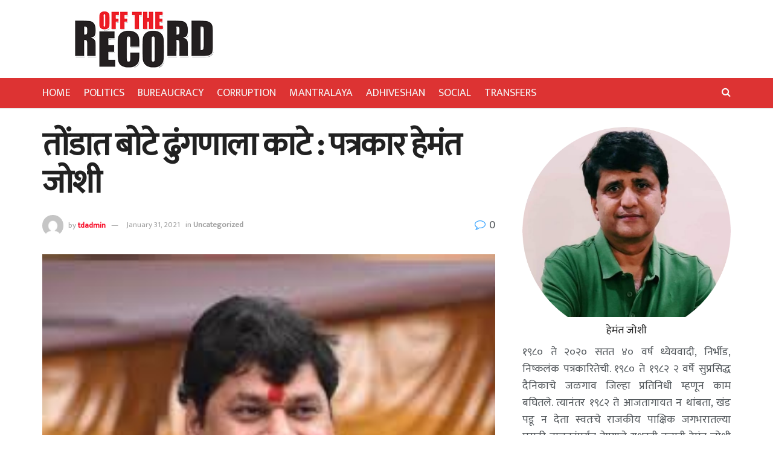

--- FILE ---
content_type: text/html; charset=UTF-8
request_url: https://vikrantjoshi.com/701/
body_size: 18549
content:
<!doctype html>
<!--[if lt IE 7]> <html class="no-js lt-ie9 lt-ie8 lt-ie7" lang="en-US"> <![endif]-->
<!--[if IE 7]>    <html class="no-js lt-ie9 lt-ie8" lang="en-US"> <![endif]-->
<!--[if IE 8]>    <html class="no-js lt-ie9" lang="en-US"> <![endif]-->
<!--[if IE 9]>    <html class="no-js lt-ie10" lang="en-US"> <![endif]-->
<!--[if gt IE 8]><!--> <html class="no-js" lang="en-US"> <!--<![endif]-->
<head>
    <meta http-equiv="Content-Type" content="text/html; charset=UTF-8" />
    <meta name='viewport' content='width=device-width, initial-scale=1, user-scalable=yes' />
    <link rel="profile" href="https://gmpg.org/xfn/11" />
    <link rel="pingback" href="https://vikrantjoshi.com/xmlrpc.php" />
    <title>तोंडात बोटे ढुंगणाला काटे : पत्रकार हेमंत जोशी &#8211; Vikrant Joshi</title>
<meta name='robots' content='max-image-preview:large' />
			<script type="text/javascript">
              var jnews_ajax_url = '/?ajax-request=jnews'
			</script>
			<script type="text/javascript">;window.jnews=window.jnews||{},window.jnews.library=window.jnews.library||{},window.jnews.library=function(){"use strict";var t=this;t.win=window,t.doc=document,t.globalBody=t.doc.getElementsByTagName("body")[0],t.globalBody=t.globalBody?t.globalBody:t.doc,t.win.jnewsDataStorage=t.win.jnewsDataStorage||{_storage:new WeakMap,put:function(t,e,n){this._storage.has(t)||this._storage.set(t,new Map),this._storage.get(t).set(e,n)},get:function(t,e){return this._storage.get(t).get(e)},has:function(t,e){return this._storage.has(t)&&this._storage.get(t).has(e)},remove:function(t,e){var n=this._storage.get(t).delete(e);return 0===!this._storage.get(t).size&&this._storage.delete(t),n}},t.windowWidth=function(){return t.win.innerWidth||t.docEl.clientWidth||t.globalBody.clientWidth},t.windowHeight=function(){return t.win.innerHeight||t.docEl.clientHeight||t.globalBody.clientHeight},t.requestAnimationFrame=t.win.requestAnimationFrame||t.win.webkitRequestAnimationFrame||t.win.mozRequestAnimationFrame||t.win.msRequestAnimationFrame||window.oRequestAnimationFrame||function(t){return setTimeout(t,1e3/60)},t.cancelAnimationFrame=t.win.cancelAnimationFrame||t.win.webkitCancelAnimationFrame||t.win.webkitCancelRequestAnimationFrame||t.win.mozCancelAnimationFrame||t.win.msCancelRequestAnimationFrame||t.win.oCancelRequestAnimationFrame||function(t){clearTimeout(t)},t.classListSupport="classList"in document.createElement("_"),t.hasClass=t.classListSupport?function(t,e){return t.classList.contains(e)}:function(t,e){return t.className.indexOf(e)>=0},t.addClass=t.classListSupport?function(e,n){t.hasClass(e,n)||e.classList.add(n)}:function(e,n){t.hasClass(e,n)||(e.className+=" "+n)},t.removeClass=t.classListSupport?function(e,n){t.hasClass(e,n)&&e.classList.remove(n)}:function(e,n){t.hasClass(e,n)&&(e.className=e.className.replace(n,""))},t.objKeys=function(t){var e=[];for(var n in t)Object.prototype.hasOwnProperty.call(t,n)&&e.push(n);return e},t.isObjectSame=function(t,e){var n=!0;return JSON.stringify(t)!==JSON.stringify(e)&&(n=!1),n},t.extend=function(){for(var t,e,n,i=arguments[0]||{},o=1,a=arguments.length;o<a;o++)if(null!==(t=arguments[o]))for(e in t)i!==(n=t[e])&&void 0!==n&&(i[e]=n);return i},t.dataStorage=t.win.jnewsDataStorage,t.isVisible=function(t){return 0!==t.offsetWidth&&0!==t.offsetHeight||t.getBoundingClientRect().length},t.getHeight=function(t){return t.offsetHeight||t.clientHeight||t.getBoundingClientRect().height},t.getWidth=function(t){return t.offsetWidth||t.clientWidth||t.getBoundingClientRect().width},t.supportsPassive=!1;try{var e=Object.defineProperty({},"passive",{get:function(){t.supportsPassive=!0}});"createEvent"in t.doc?t.win.addEventListener("test",null,e):"fireEvent"in t.doc&&t.win.attachEvent("test",null)}catch(t){}t.passiveOption=!!t.supportsPassive&&{passive:!0},t.addEvents=function(e,n,i){for(var o in n){var a=["touchstart","touchmove"].indexOf(o)>=0&&!i&&t.passiveOption;"createEvent"in t.doc?e.addEventListener(o,n[o],a):"fireEvent"in t.doc&&e.attachEvent("on"+o,n[o])}},t.removeEvents=function(e,n){for(var i in n)"createEvent"in t.doc?e.removeEventListener(i,n[i]):"fireEvent"in t.doc&&e.detachEvent("on"+i,n[i])},t.triggerEvents=function(e,n,i){var o;i=i||{detail:null};return"createEvent"in t.doc?(!(o=t.doc.createEvent("CustomEvent")||new CustomEvent(n)).initCustomEvent||o.initCustomEvent(n,!0,!1,i),void e.dispatchEvent(o)):"fireEvent"in t.doc?((o=t.doc.createEventObject()).eventType=n,void e.fireEvent("on"+o.eventType,o)):void 0},t.getParents=function(e,n){void 0===n&&(n=t.doc);for(var i=[],o=e.parentNode,a=!1;!a;)if(o){var s=o;s.querySelectorAll(n).length?a=!0:(i.push(s),o=s.parentNode)}else i=[],a=!0;return i},t.forEach=function(t,e,n){for(var i=0,o=t.length;i<o;i++)e.call(n,t[i],i)},t.getText=function(t){return t.innerText||t.textContent},t.setText=function(t,e){var n="object"==typeof e?e.innerText||e.textContent:e;t.innerText&&(t.innerText=n),t.textContent&&(t.textContent=n)},t.httpBuildQuery=function(e){return t.objKeys(e).reduce(function e(n){var i=arguments.length>1&&void 0!==arguments[1]?arguments[1]:null;return function(o,a){var s=n[a];a=encodeURIComponent(a);var r=i?"".concat(i,"[").concat(a,"]"):a;return null==s||"function"==typeof s?(o.push("".concat(r,"=")),o):["number","boolean","string"].includes(typeof s)?(o.push("".concat(r,"=").concat(encodeURIComponent(s))),o):(o.push(t.objKeys(s).reduce(e(s,r),[]).join("&")),o)}}(e),[]).join("&")},t.scrollTo=function(e,n,i){function o(t,e,n){this.start=this.position(),this.change=t-this.start,this.currentTime=0,this.increment=20,this.duration=void 0===n?500:n,this.callback=e,this.finish=!1,this.animateScroll()}return Math.easeInOutQuad=function(t,e,n,i){return(t/=i/2)<1?n/2*t*t+e:-n/2*(--t*(t-2)-1)+e},o.prototype.stop=function(){this.finish=!0},o.prototype.move=function(e){t.doc.documentElement.scrollTop=e,t.globalBody.parentNode.scrollTop=e,t.globalBody.scrollTop=e},o.prototype.position=function(){return t.doc.documentElement.scrollTop||t.globalBody.parentNode.scrollTop||t.globalBody.scrollTop},o.prototype.animateScroll=function(){this.currentTime+=this.increment;var e=Math.easeInOutQuad(this.currentTime,this.start,this.change,this.duration);this.move(e),this.currentTime<this.duration&&!this.finish?t.requestAnimationFrame.call(t.win,this.animateScroll.bind(this)):this.callback&&"function"==typeof this.callback&&this.callback()},new o(e,n,i)},t.unwrap=function(e){var n,i=e;t.forEach(e,(function(t,e){n?n+=t:n=t})),i.replaceWith(n)},t.performance={start:function(t){performance.mark(t+"Start")},stop:function(t){performance.mark(t+"End"),performance.measure(t,t+"Start",t+"End")}},t.fps=function(){var e=0,n=0,i=0;!function(){var o=e=0,a=0,s=0,r=document.getElementById("fpsTable"),c=function(e){void 0===document.getElementsByTagName("body")[0]?t.requestAnimationFrame.call(t.win,(function(){c(e)})):document.getElementsByTagName("body")[0].appendChild(e)};null===r&&((r=document.createElement("div")).style.position="fixed",r.style.top="120px",r.style.left="10px",r.style.width="100px",r.style.height="20px",r.style.border="1px solid black",r.style.fontSize="11px",r.style.zIndex="100000",r.style.backgroundColor="white",r.id="fpsTable",c(r));var l=function(){i++,n=Date.now(),(a=(i/(s=(n-e)/1e3)).toPrecision(2))!=o&&(o=a,r.innerHTML=o+"fps"),1<s&&(e=n,i=0),t.requestAnimationFrame.call(t.win,l)};l()}()},t.instr=function(t,e){for(var n=0;n<e.length;n++)if(-1!==t.toLowerCase().indexOf(e[n].toLowerCase()))return!0},t.winLoad=function(e,n){function i(i){if("complete"===t.doc.readyState||"interactive"===t.doc.readyState)return!i||n?setTimeout(e,n||1):e(i),1}i()||t.addEvents(t.win,{load:i})},t.docReady=function(e,n){function i(i){if("complete"===t.doc.readyState||"interactive"===t.doc.readyState)return!i||n?setTimeout(e,n||1):e(i),1}i()||t.addEvents(t.doc,{DOMContentLoaded:i})},t.fireOnce=function(){t.docReady((function(){t.assets=t.assets||[],t.assets.length&&(t.boot(),t.load_assets())}),50)},t.boot=function(){t.length&&t.doc.querySelectorAll("style[media]").forEach((function(t){"not all"==t.getAttribute("media")&&t.removeAttribute("media")}))},t.create_js=function(e,n){var i=t.doc.createElement("script");switch(i.setAttribute("src",e),n){case"defer":i.setAttribute("defer",!0);break;case"async":i.setAttribute("async",!0);break;case"deferasync":i.setAttribute("defer",!0),i.setAttribute("async",!0)}t.globalBody.appendChild(i)},t.load_assets=function(){"object"==typeof t.assets&&t.forEach(t.assets.slice(0),(function(e,n){var i="";e.defer&&(i+="defer"),e.async&&(i+="async"),t.create_js(e.url,i);var o=t.assets.indexOf(e);o>-1&&t.assets.splice(o,1)})),t.assets=jnewsoption.au_scripts=window.jnewsads=[]},t.docReady((function(){t.globalBody=t.globalBody==t.doc?t.doc.getElementsByTagName("body")[0]:t.globalBody,t.globalBody=t.globalBody?t.globalBody:t.doc}))},window.jnews.library=new window.jnews.library;</script><link rel='dns-prefetch' href='//fonts.googleapis.com' />
<link rel='preconnect' href='https://fonts.gstatic.com' />
<link rel="alternate" type="application/rss+xml" title="Vikrant Joshi &raquo; Feed" href="https://vikrantjoshi.com/feed/" />
<link rel="alternate" type="application/rss+xml" title="Vikrant Joshi &raquo; Comments Feed" href="https://vikrantjoshi.com/comments/feed/" />
<link rel="alternate" type="application/rss+xml" title="Vikrant Joshi &raquo; तोंडात बोटे ढुंगणाला काटे : पत्रकार हेमंत जोशी Comments Feed" href="https://vikrantjoshi.com/701/feed/" />
<script type="text/javascript">
window._wpemojiSettings = {"baseUrl":"https:\/\/s.w.org\/images\/core\/emoji\/14.0.0\/72x72\/","ext":".png","svgUrl":"https:\/\/s.w.org\/images\/core\/emoji\/14.0.0\/svg\/","svgExt":".svg","source":{"concatemoji":"https:\/\/vikrantjoshi.com\/wp-includes\/js\/wp-emoji-release.min.js?ver=6.3.1"}};
/*! This file is auto-generated */
!function(i,n){var o,s,e;function c(e){try{var t={supportTests:e,timestamp:(new Date).valueOf()};sessionStorage.setItem(o,JSON.stringify(t))}catch(e){}}function p(e,t,n){e.clearRect(0,0,e.canvas.width,e.canvas.height),e.fillText(t,0,0);var t=new Uint32Array(e.getImageData(0,0,e.canvas.width,e.canvas.height).data),r=(e.clearRect(0,0,e.canvas.width,e.canvas.height),e.fillText(n,0,0),new Uint32Array(e.getImageData(0,0,e.canvas.width,e.canvas.height).data));return t.every(function(e,t){return e===r[t]})}function u(e,t,n){switch(t){case"flag":return n(e,"\ud83c\udff3\ufe0f\u200d\u26a7\ufe0f","\ud83c\udff3\ufe0f\u200b\u26a7\ufe0f")?!1:!n(e,"\ud83c\uddfa\ud83c\uddf3","\ud83c\uddfa\u200b\ud83c\uddf3")&&!n(e,"\ud83c\udff4\udb40\udc67\udb40\udc62\udb40\udc65\udb40\udc6e\udb40\udc67\udb40\udc7f","\ud83c\udff4\u200b\udb40\udc67\u200b\udb40\udc62\u200b\udb40\udc65\u200b\udb40\udc6e\u200b\udb40\udc67\u200b\udb40\udc7f");case"emoji":return!n(e,"\ud83e\udef1\ud83c\udffb\u200d\ud83e\udef2\ud83c\udfff","\ud83e\udef1\ud83c\udffb\u200b\ud83e\udef2\ud83c\udfff")}return!1}function f(e,t,n){var r="undefined"!=typeof WorkerGlobalScope&&self instanceof WorkerGlobalScope?new OffscreenCanvas(300,150):i.createElement("canvas"),a=r.getContext("2d",{willReadFrequently:!0}),o=(a.textBaseline="top",a.font="600 32px Arial",{});return e.forEach(function(e){o[e]=t(a,e,n)}),o}function t(e){var t=i.createElement("script");t.src=e,t.defer=!0,i.head.appendChild(t)}"undefined"!=typeof Promise&&(o="wpEmojiSettingsSupports",s=["flag","emoji"],n.supports={everything:!0,everythingExceptFlag:!0},e=new Promise(function(e){i.addEventListener("DOMContentLoaded",e,{once:!0})}),new Promise(function(t){var n=function(){try{var e=JSON.parse(sessionStorage.getItem(o));if("object"==typeof e&&"number"==typeof e.timestamp&&(new Date).valueOf()<e.timestamp+604800&&"object"==typeof e.supportTests)return e.supportTests}catch(e){}return null}();if(!n){if("undefined"!=typeof Worker&&"undefined"!=typeof OffscreenCanvas&&"undefined"!=typeof URL&&URL.createObjectURL&&"undefined"!=typeof Blob)try{var e="postMessage("+f.toString()+"("+[JSON.stringify(s),u.toString(),p.toString()].join(",")+"));",r=new Blob([e],{type:"text/javascript"}),a=new Worker(URL.createObjectURL(r),{name:"wpTestEmojiSupports"});return void(a.onmessage=function(e){c(n=e.data),a.terminate(),t(n)})}catch(e){}c(n=f(s,u,p))}t(n)}).then(function(e){for(var t in e)n.supports[t]=e[t],n.supports.everything=n.supports.everything&&n.supports[t],"flag"!==t&&(n.supports.everythingExceptFlag=n.supports.everythingExceptFlag&&n.supports[t]);n.supports.everythingExceptFlag=n.supports.everythingExceptFlag&&!n.supports.flag,n.DOMReady=!1,n.readyCallback=function(){n.DOMReady=!0}}).then(function(){return e}).then(function(){var e;n.supports.everything||(n.readyCallback(),(e=n.source||{}).concatemoji?t(e.concatemoji):e.wpemoji&&e.twemoji&&(t(e.twemoji),t(e.wpemoji)))}))}((window,document),window._wpemojiSettings);
</script>
<style type="text/css">
img.wp-smiley,
img.emoji {
	display: inline !important;
	border: none !important;
	box-shadow: none !important;
	height: 1em !important;
	width: 1em !important;
	margin: 0 0.07em !important;
	vertical-align: -0.1em !important;
	background: none !important;
	padding: 0 !important;
}
</style>
	
<link rel='stylesheet' id='wp-block-library-css' href='https://vikrantjoshi.com/wp-includes/css/dist/block-library/style.min.css?ver=6.3.1' type='text/css' media='all' />
<style id='classic-theme-styles-inline-css' type='text/css'>
/*! This file is auto-generated */
.wp-block-button__link{color:#fff;background-color:#32373c;border-radius:9999px;box-shadow:none;text-decoration:none;padding:calc(.667em + 2px) calc(1.333em + 2px);font-size:1.125em}.wp-block-file__button{background:#32373c;color:#fff;text-decoration:none}
</style>
<style id='global-styles-inline-css' type='text/css'>
body{--wp--preset--color--black: #000000;--wp--preset--color--cyan-bluish-gray: #abb8c3;--wp--preset--color--white: #ffffff;--wp--preset--color--pale-pink: #f78da7;--wp--preset--color--vivid-red: #cf2e2e;--wp--preset--color--luminous-vivid-orange: #ff6900;--wp--preset--color--luminous-vivid-amber: #fcb900;--wp--preset--color--light-green-cyan: #7bdcb5;--wp--preset--color--vivid-green-cyan: #00d084;--wp--preset--color--pale-cyan-blue: #8ed1fc;--wp--preset--color--vivid-cyan-blue: #0693e3;--wp--preset--color--vivid-purple: #9b51e0;--wp--preset--gradient--vivid-cyan-blue-to-vivid-purple: linear-gradient(135deg,rgba(6,147,227,1) 0%,rgb(155,81,224) 100%);--wp--preset--gradient--light-green-cyan-to-vivid-green-cyan: linear-gradient(135deg,rgb(122,220,180) 0%,rgb(0,208,130) 100%);--wp--preset--gradient--luminous-vivid-amber-to-luminous-vivid-orange: linear-gradient(135deg,rgba(252,185,0,1) 0%,rgba(255,105,0,1) 100%);--wp--preset--gradient--luminous-vivid-orange-to-vivid-red: linear-gradient(135deg,rgba(255,105,0,1) 0%,rgb(207,46,46) 100%);--wp--preset--gradient--very-light-gray-to-cyan-bluish-gray: linear-gradient(135deg,rgb(238,238,238) 0%,rgb(169,184,195) 100%);--wp--preset--gradient--cool-to-warm-spectrum: linear-gradient(135deg,rgb(74,234,220) 0%,rgb(151,120,209) 20%,rgb(207,42,186) 40%,rgb(238,44,130) 60%,rgb(251,105,98) 80%,rgb(254,248,76) 100%);--wp--preset--gradient--blush-light-purple: linear-gradient(135deg,rgb(255,206,236) 0%,rgb(152,150,240) 100%);--wp--preset--gradient--blush-bordeaux: linear-gradient(135deg,rgb(254,205,165) 0%,rgb(254,45,45) 50%,rgb(107,0,62) 100%);--wp--preset--gradient--luminous-dusk: linear-gradient(135deg,rgb(255,203,112) 0%,rgb(199,81,192) 50%,rgb(65,88,208) 100%);--wp--preset--gradient--pale-ocean: linear-gradient(135deg,rgb(255,245,203) 0%,rgb(182,227,212) 50%,rgb(51,167,181) 100%);--wp--preset--gradient--electric-grass: linear-gradient(135deg,rgb(202,248,128) 0%,rgb(113,206,126) 100%);--wp--preset--gradient--midnight: linear-gradient(135deg,rgb(2,3,129) 0%,rgb(40,116,252) 100%);--wp--preset--font-size--small: 13px;--wp--preset--font-size--medium: 20px;--wp--preset--font-size--large: 36px;--wp--preset--font-size--x-large: 42px;--wp--preset--spacing--20: 0.44rem;--wp--preset--spacing--30: 0.67rem;--wp--preset--spacing--40: 1rem;--wp--preset--spacing--50: 1.5rem;--wp--preset--spacing--60: 2.25rem;--wp--preset--spacing--70: 3.38rem;--wp--preset--spacing--80: 5.06rem;--wp--preset--shadow--natural: 6px 6px 9px rgba(0, 0, 0, 0.2);--wp--preset--shadow--deep: 12px 12px 50px rgba(0, 0, 0, 0.4);--wp--preset--shadow--sharp: 6px 6px 0px rgba(0, 0, 0, 0.2);--wp--preset--shadow--outlined: 6px 6px 0px -3px rgba(255, 255, 255, 1), 6px 6px rgba(0, 0, 0, 1);--wp--preset--shadow--crisp: 6px 6px 0px rgba(0, 0, 0, 1);}:where(.is-layout-flex){gap: 0.5em;}:where(.is-layout-grid){gap: 0.5em;}body .is-layout-flow > .alignleft{float: left;margin-inline-start: 0;margin-inline-end: 2em;}body .is-layout-flow > .alignright{float: right;margin-inline-start: 2em;margin-inline-end: 0;}body .is-layout-flow > .aligncenter{margin-left: auto !important;margin-right: auto !important;}body .is-layout-constrained > .alignleft{float: left;margin-inline-start: 0;margin-inline-end: 2em;}body .is-layout-constrained > .alignright{float: right;margin-inline-start: 2em;margin-inline-end: 0;}body .is-layout-constrained > .aligncenter{margin-left: auto !important;margin-right: auto !important;}body .is-layout-constrained > :where(:not(.alignleft):not(.alignright):not(.alignfull)){max-width: var(--wp--style--global--content-size);margin-left: auto !important;margin-right: auto !important;}body .is-layout-constrained > .alignwide{max-width: var(--wp--style--global--wide-size);}body .is-layout-flex{display: flex;}body .is-layout-flex{flex-wrap: wrap;align-items: center;}body .is-layout-flex > *{margin: 0;}body .is-layout-grid{display: grid;}body .is-layout-grid > *{margin: 0;}:where(.wp-block-columns.is-layout-flex){gap: 2em;}:where(.wp-block-columns.is-layout-grid){gap: 2em;}:where(.wp-block-post-template.is-layout-flex){gap: 1.25em;}:where(.wp-block-post-template.is-layout-grid){gap: 1.25em;}.has-black-color{color: var(--wp--preset--color--black) !important;}.has-cyan-bluish-gray-color{color: var(--wp--preset--color--cyan-bluish-gray) !important;}.has-white-color{color: var(--wp--preset--color--white) !important;}.has-pale-pink-color{color: var(--wp--preset--color--pale-pink) !important;}.has-vivid-red-color{color: var(--wp--preset--color--vivid-red) !important;}.has-luminous-vivid-orange-color{color: var(--wp--preset--color--luminous-vivid-orange) !important;}.has-luminous-vivid-amber-color{color: var(--wp--preset--color--luminous-vivid-amber) !important;}.has-light-green-cyan-color{color: var(--wp--preset--color--light-green-cyan) !important;}.has-vivid-green-cyan-color{color: var(--wp--preset--color--vivid-green-cyan) !important;}.has-pale-cyan-blue-color{color: var(--wp--preset--color--pale-cyan-blue) !important;}.has-vivid-cyan-blue-color{color: var(--wp--preset--color--vivid-cyan-blue) !important;}.has-vivid-purple-color{color: var(--wp--preset--color--vivid-purple) !important;}.has-black-background-color{background-color: var(--wp--preset--color--black) !important;}.has-cyan-bluish-gray-background-color{background-color: var(--wp--preset--color--cyan-bluish-gray) !important;}.has-white-background-color{background-color: var(--wp--preset--color--white) !important;}.has-pale-pink-background-color{background-color: var(--wp--preset--color--pale-pink) !important;}.has-vivid-red-background-color{background-color: var(--wp--preset--color--vivid-red) !important;}.has-luminous-vivid-orange-background-color{background-color: var(--wp--preset--color--luminous-vivid-orange) !important;}.has-luminous-vivid-amber-background-color{background-color: var(--wp--preset--color--luminous-vivid-amber) !important;}.has-light-green-cyan-background-color{background-color: var(--wp--preset--color--light-green-cyan) !important;}.has-vivid-green-cyan-background-color{background-color: var(--wp--preset--color--vivid-green-cyan) !important;}.has-pale-cyan-blue-background-color{background-color: var(--wp--preset--color--pale-cyan-blue) !important;}.has-vivid-cyan-blue-background-color{background-color: var(--wp--preset--color--vivid-cyan-blue) !important;}.has-vivid-purple-background-color{background-color: var(--wp--preset--color--vivid-purple) !important;}.has-black-border-color{border-color: var(--wp--preset--color--black) !important;}.has-cyan-bluish-gray-border-color{border-color: var(--wp--preset--color--cyan-bluish-gray) !important;}.has-white-border-color{border-color: var(--wp--preset--color--white) !important;}.has-pale-pink-border-color{border-color: var(--wp--preset--color--pale-pink) !important;}.has-vivid-red-border-color{border-color: var(--wp--preset--color--vivid-red) !important;}.has-luminous-vivid-orange-border-color{border-color: var(--wp--preset--color--luminous-vivid-orange) !important;}.has-luminous-vivid-amber-border-color{border-color: var(--wp--preset--color--luminous-vivid-amber) !important;}.has-light-green-cyan-border-color{border-color: var(--wp--preset--color--light-green-cyan) !important;}.has-vivid-green-cyan-border-color{border-color: var(--wp--preset--color--vivid-green-cyan) !important;}.has-pale-cyan-blue-border-color{border-color: var(--wp--preset--color--pale-cyan-blue) !important;}.has-vivid-cyan-blue-border-color{border-color: var(--wp--preset--color--vivid-cyan-blue) !important;}.has-vivid-purple-border-color{border-color: var(--wp--preset--color--vivid-purple) !important;}.has-vivid-cyan-blue-to-vivid-purple-gradient-background{background: var(--wp--preset--gradient--vivid-cyan-blue-to-vivid-purple) !important;}.has-light-green-cyan-to-vivid-green-cyan-gradient-background{background: var(--wp--preset--gradient--light-green-cyan-to-vivid-green-cyan) !important;}.has-luminous-vivid-amber-to-luminous-vivid-orange-gradient-background{background: var(--wp--preset--gradient--luminous-vivid-amber-to-luminous-vivid-orange) !important;}.has-luminous-vivid-orange-to-vivid-red-gradient-background{background: var(--wp--preset--gradient--luminous-vivid-orange-to-vivid-red) !important;}.has-very-light-gray-to-cyan-bluish-gray-gradient-background{background: var(--wp--preset--gradient--very-light-gray-to-cyan-bluish-gray) !important;}.has-cool-to-warm-spectrum-gradient-background{background: var(--wp--preset--gradient--cool-to-warm-spectrum) !important;}.has-blush-light-purple-gradient-background{background: var(--wp--preset--gradient--blush-light-purple) !important;}.has-blush-bordeaux-gradient-background{background: var(--wp--preset--gradient--blush-bordeaux) !important;}.has-luminous-dusk-gradient-background{background: var(--wp--preset--gradient--luminous-dusk) !important;}.has-pale-ocean-gradient-background{background: var(--wp--preset--gradient--pale-ocean) !important;}.has-electric-grass-gradient-background{background: var(--wp--preset--gradient--electric-grass) !important;}.has-midnight-gradient-background{background: var(--wp--preset--gradient--midnight) !important;}.has-small-font-size{font-size: var(--wp--preset--font-size--small) !important;}.has-medium-font-size{font-size: var(--wp--preset--font-size--medium) !important;}.has-large-font-size{font-size: var(--wp--preset--font-size--large) !important;}.has-x-large-font-size{font-size: var(--wp--preset--font-size--x-large) !important;}
.wp-block-navigation a:where(:not(.wp-element-button)){color: inherit;}
:where(.wp-block-post-template.is-layout-flex){gap: 1.25em;}:where(.wp-block-post-template.is-layout-grid){gap: 1.25em;}
:where(.wp-block-columns.is-layout-flex){gap: 2em;}:where(.wp-block-columns.is-layout-grid){gap: 2em;}
.wp-block-pullquote{font-size: 1.5em;line-height: 1.6;}
</style>
<link rel='stylesheet' id='jeg_customizer_font-css' href='//fonts.googleapis.com/css?family=Mukta%3Aregular&#038;subset=devanagari&#038;display=swap&#038;ver=1.2.6' type='text/css' media='all' />
<link rel='stylesheet' id='addtoany-css' href='https://vikrantjoshi.com/wp-content/plugins/add-to-any/addtoany.min.css?ver=1.15' type='text/css' media='all' />
<link rel='stylesheet' id='jnews-frontend-css' href='https://vikrantjoshi.com/wp-content/themes/jnews/assets/dist/frontend.min.css?ver=9.0.4' type='text/css' media='all' />
<link rel='stylesheet' id='jnews-style-css' href='https://vikrantjoshi.com/wp-content/themes/jnews/style.css?ver=9.0.4' type='text/css' media='all' />
<link rel='stylesheet' id='jnews-darkmode-css' href='https://vikrantjoshi.com/wp-content/themes/jnews/assets/css/darkmode.css?ver=9.0.4' type='text/css' media='all' />
<script type='text/javascript' src='https://vikrantjoshi.com/wp-includes/js/jquery/jquery.min.js?ver=3.7.0' id='jquery-core-js'></script>
<script type='text/javascript' src='https://vikrantjoshi.com/wp-includes/js/jquery/jquery-migrate.min.js?ver=3.4.1' id='jquery-migrate-js'></script>
<script type='text/javascript' src='https://vikrantjoshi.com/wp-content/plugins/add-to-any/addtoany.min.js?ver=1.1' id='addtoany-js'></script>
<link rel="https://api.w.org/" href="https://vikrantjoshi.com/wp-json/" /><link rel="alternate" type="application/json" href="https://vikrantjoshi.com/wp-json/wp/v2/posts/701" /><link rel="EditURI" type="application/rsd+xml" title="RSD" href="https://vikrantjoshi.com/xmlrpc.php?rsd" />
<meta name="generator" content="WordPress 6.3.1" />
<link rel="canonical" href="https://vikrantjoshi.com/701/" />
<link rel='shortlink' href='https://vikrantjoshi.com/?p=701' />
<link rel="alternate" type="application/json+oembed" href="https://vikrantjoshi.com/wp-json/oembed/1.0/embed?url=https%3A%2F%2Fvikrantjoshi.com%2F701%2F" />
<link rel="alternate" type="text/xml+oembed" href="https://vikrantjoshi.com/wp-json/oembed/1.0/embed?url=https%3A%2F%2Fvikrantjoshi.com%2F701%2F&#038;format=xml" />

<script data-cfasync="false">
window.a2a_config=window.a2a_config||{};a2a_config.callbacks=[];a2a_config.overlays=[];a2a_config.templates={};
(function(d,s,a,b){a=d.createElement(s);b=d.getElementsByTagName(s)[0];a.async=1;a.src="https://static.addtoany.com/menu/page.js";b.parentNode.insertBefore(a,b);})(document,"script");
</script>
<style id="jeg_dynamic_css" type="text/css" data-type="jeg_custom-css">.jeg_midbar { height : 129px; } .jeg_header .jeg_bottombar.jeg_navbar_wrapper:not(.jeg_navbar_boxed), .jeg_header .jeg_bottombar.jeg_navbar_boxed .jeg_nav_row { background : #dd3333; } body,input,textarea,select,.chosen-container-single .chosen-single,.btn,.button { font-family: Mukta,Helvetica,Arial,sans-serif;font-weight : 400; font-style : normal; font-size: 18px;  } .jeg_header, .jeg_mobile_wrapper { font-family: Mukta,Helvetica,Arial,sans-serif;font-weight : 400; font-style : normal; font-size: 18px;  } .jeg_main_menu > li > a { font-family: Mukta,Helvetica,Arial,sans-serif;font-weight : 400; font-style : normal; font-size: 18px;  } .jeg_post_title, .entry-header .jeg_post_title, .jeg_single_tpl_2 .entry-header .jeg_post_title, .jeg_single_tpl_3 .entry-header .jeg_post_title, .jeg_single_tpl_6 .entry-header .jeg_post_title { font-family: Mukta,Helvetica,Arial,sans-serif; } h3.jeg_block_title, .jeg_footer .jeg_footer_heading h3, .jeg_footer .widget h2, .jeg_tabpost_nav li { font-family: Mukta,Helvetica,Arial,sans-serif;font-weight : 400; font-style : normal; font-size: 18px;  } .jeg_post_excerpt p, .content-inner p { font-family: Mukta,Helvetica,Arial,sans-serif;font-weight : 400; font-style : normal; font-size: 20px; line-height: 32px;  } </style><style type="text/css">
					.no_thumbnail .jeg_thumb,
					.thumbnail-container.no_thumbnail {
					    display: none !important;
					}
					.jeg_search_result .jeg_pl_xs_3.no_thumbnail .jeg_postblock_content,
					.jeg_sidefeed .jeg_pl_xs_3.no_thumbnail .jeg_postblock_content,
					.jeg_pl_sm.no_thumbnail .jeg_postblock_content {
					    margin-left: 0;
					}
					.jeg_postblock_11 .no_thumbnail .jeg_postblock_content,
					.jeg_postblock_12 .no_thumbnail .jeg_postblock_content,
					.jeg_postblock_12.jeg_col_3o3 .no_thumbnail .jeg_postblock_content  {
					    margin-top: 0;
					}
					.jeg_postblock_15 .jeg_pl_md_box.no_thumbnail .jeg_postblock_content,
					.jeg_postblock_19 .jeg_pl_md_box.no_thumbnail .jeg_postblock_content,
					.jeg_postblock_24 .jeg_pl_md_box.no_thumbnail .jeg_postblock_content,
					.jeg_sidefeed .jeg_pl_md_box .jeg_postblock_content {
					    position: relative;
					}
					.jeg_postblock_carousel_2 .no_thumbnail .jeg_post_title a,
					.jeg_postblock_carousel_2 .no_thumbnail .jeg_post_title a:hover,
					.jeg_postblock_carousel_2 .no_thumbnail .jeg_post_meta .fa {
					    color: #212121 !important;
					} 
				</style>		<style type="text/css" id="wp-custom-css">
			p {
	text-align: justify;
}		</style>
		</head>
<body class="post-template-default single single-post postid-701 single-format-standard wp-embed-responsive jeg_toggle_dark jeg_single_tpl_1 jnews jsc_normal">

    
    
    <div class="jeg_ad jeg_ad_top jnews_header_top_ads">
        <div class='ads-wrapper  '></div>    </div>

    <!-- The Main Wrapper
    ============================================= -->
    <div class="jeg_viewport">

        
        <div class="jeg_header_wrapper">
            <div class="jeg_header_instagram_wrapper">
    </div>

<!-- HEADER -->
<div class="jeg_header normal">
    <div class="jeg_midbar jeg_container normal">
    <div class="container">
        <div class="jeg_nav_row">
            
                <div class="jeg_nav_col jeg_nav_left jeg_nav_normal">
                    <div class="item_wrap jeg_nav_alignleft">
                        <div class="jeg_nav_item jeg_logo jeg_desktop_logo">
			<div class="site-title">
	    	<a href="https://vikrantjoshi.com/" style="padding: 0 0 0 0;">
	    	    <img class='jeg_logo_img' src="https://vikrantjoshi.com/wp-content/uploads/2021/02/off-the-record-100-1.png" srcset="http://vikrantjoshi.com/wp-content/uploads/2021/02/off-the-record-100-1.png 1x, http://vikrantjoshi.com/wp-content/uploads/2021/02/off-the-record-200-1.png 2x" alt="Vikrant Joshi" data-light-src="http://vikrantjoshi.com/wp-content/uploads/2021/02/off-the-record-100-1.png" data-light-srcset="http://vikrantjoshi.com/wp-content/uploads/2021/02/off-the-record-100-1.png 1x, http://vikrantjoshi.com/wp-content/uploads/2021/02/off-the-record-200-1.png 2x" data-dark-src="http://vikrantjoshi.com/wp-content/uploads/2021/02/off-the-record-100-1.png" data-dark-srcset="http://vikrantjoshi.com/wp-content/uploads/2021/02/off-the-record-100-1.png 1x, http://vikrantjoshi.com/wp-content/uploads/2021/02/off-the-record-200-1.png 2x">	    	</a>
	    </div>
	</div>                    </div>
                </div>

                
                <div class="jeg_nav_col jeg_nav_center jeg_nav_normal">
                    <div class="item_wrap jeg_nav_aligncenter">
                                            </div>
                </div>

                
                <div class="jeg_nav_col jeg_nav_right jeg_nav_grow">
                    <div class="item_wrap jeg_nav_alignright">
                                            </div>
                </div>

                        </div>
    </div>
</div><div class="jeg_bottombar jeg_navbar jeg_container jeg_navbar_wrapper jeg_navbar_normal jeg_navbar_dark">
    <div class="container">
        <div class="jeg_nav_row">
            
                <div class="jeg_nav_col jeg_nav_left jeg_nav_grow">
                    <div class="item_wrap jeg_nav_alignleft">
                        <div class="jeg_nav_item jeg_main_menu_wrapper">
<div class="jeg_mainmenu_wrap"><ul class="jeg_menu jeg_main_menu jeg_menu_style_5" data-animation="animate"><li id="menu-item-1377" class="menu-item menu-item-type-custom menu-item-object-custom menu-item-home menu-item-1377 bgnav" data-item-row="default" ><a href="https://vikrantjoshi.com/">Home</a></li>
<li id="menu-item-1382" class="menu-item menu-item-type-taxonomy menu-item-object-category menu-item-1382 bgnav" data-item-row="default" ><a href="https://vikrantjoshi.com/category/politics/">Politics</a></li>
<li id="menu-item-1379" class="menu-item menu-item-type-taxonomy menu-item-object-category menu-item-1379 bgnav" data-item-row="default" ><a href="https://vikrantjoshi.com/category/bureaucracy/">Bureaucracy</a></li>
<li id="menu-item-1380" class="menu-item menu-item-type-taxonomy menu-item-object-category menu-item-1380 bgnav" data-item-row="default" ><a href="https://vikrantjoshi.com/category/corruption/">Corruption</a></li>
<li id="menu-item-1381" class="menu-item menu-item-type-taxonomy menu-item-object-category menu-item-1381 bgnav" data-item-row="default" ><a href="https://vikrantjoshi.com/category/mantralaya/">Mantralaya</a></li>
<li id="menu-item-1378" class="menu-item menu-item-type-taxonomy menu-item-object-category menu-item-1378 bgnav" data-item-row="default" ><a href="https://vikrantjoshi.com/category/adhiveshan/">Adhiveshan</a></li>
<li id="menu-item-1383" class="menu-item menu-item-type-taxonomy menu-item-object-category menu-item-1383 bgnav" data-item-row="default" ><a href="https://vikrantjoshi.com/category/social/">Social</a></li>
<li id="menu-item-1384" class="menu-item menu-item-type-taxonomy menu-item-object-category menu-item-1384 bgnav" data-item-row="default" ><a href="https://vikrantjoshi.com/category/transfers/">Transfers</a></li>
</ul></div></div>
                    </div>
                </div>

                
                <div class="jeg_nav_col jeg_nav_center jeg_nav_normal">
                    <div class="item_wrap jeg_nav_aligncenter">
                                            </div>
                </div>

                
                <div class="jeg_nav_col jeg_nav_right jeg_nav_normal">
                    <div class="item_wrap jeg_nav_alignright">
                        <!-- Search Icon -->
<div class="jeg_nav_item jeg_search_wrapper search_icon jeg_search_popup_expand">
    <a href="#" class="jeg_search_toggle"><i class="fa fa-search"></i></a>
    <form action="https://vikrantjoshi.com/" method="get" class="jeg_search_form" target="_top">
    <input name="s" class="jeg_search_input" placeholder="Search..." type="text" value="" autocomplete="off">
    <button aria-label="Search Button" type="submit" class="jeg_search_button btn"><i class="fa fa-search"></i></button>
</form>
<!-- jeg_search_hide with_result no_result -->
<div class="jeg_search_result jeg_search_hide with_result">
    <div class="search-result-wrapper">
    </div>
    <div class="search-link search-noresult">
        No Result    </div>
    <div class="search-link search-all-button">
        <i class="fa fa-search"></i> View All Result    </div>
</div></div>                    </div>
                </div>

                        </div>
    </div>
</div></div><!-- /.jeg_header -->        </div>

        <div class="jeg_header_sticky">
            <div class="sticky_blankspace"></div>
<div class="jeg_header normal">
    <div class="jeg_container">
        <div data-mode="scroll" class="jeg_stickybar jeg_navbar jeg_navbar_wrapper jeg_navbar_normal jeg_navbar_normal">
            <div class="container">
    <div class="jeg_nav_row">
        
            <div class="jeg_nav_col jeg_nav_left jeg_nav_grow">
                <div class="item_wrap jeg_nav_alignleft">
                    <div class="jeg_nav_item jeg_main_menu_wrapper">
<div class="jeg_mainmenu_wrap"><ul class="jeg_menu jeg_main_menu jeg_menu_style_5" data-animation="animate"><li id="menu-item-1377" class="menu-item menu-item-type-custom menu-item-object-custom menu-item-home menu-item-1377 bgnav" data-item-row="default" ><a href="https://vikrantjoshi.com/">Home</a></li>
<li id="menu-item-1382" class="menu-item menu-item-type-taxonomy menu-item-object-category menu-item-1382 bgnav" data-item-row="default" ><a href="https://vikrantjoshi.com/category/politics/">Politics</a></li>
<li id="menu-item-1379" class="menu-item menu-item-type-taxonomy menu-item-object-category menu-item-1379 bgnav" data-item-row="default" ><a href="https://vikrantjoshi.com/category/bureaucracy/">Bureaucracy</a></li>
<li id="menu-item-1380" class="menu-item menu-item-type-taxonomy menu-item-object-category menu-item-1380 bgnav" data-item-row="default" ><a href="https://vikrantjoshi.com/category/corruption/">Corruption</a></li>
<li id="menu-item-1381" class="menu-item menu-item-type-taxonomy menu-item-object-category menu-item-1381 bgnav" data-item-row="default" ><a href="https://vikrantjoshi.com/category/mantralaya/">Mantralaya</a></li>
<li id="menu-item-1378" class="menu-item menu-item-type-taxonomy menu-item-object-category menu-item-1378 bgnav" data-item-row="default" ><a href="https://vikrantjoshi.com/category/adhiveshan/">Adhiveshan</a></li>
<li id="menu-item-1383" class="menu-item menu-item-type-taxonomy menu-item-object-category menu-item-1383 bgnav" data-item-row="default" ><a href="https://vikrantjoshi.com/category/social/">Social</a></li>
<li id="menu-item-1384" class="menu-item menu-item-type-taxonomy menu-item-object-category menu-item-1384 bgnav" data-item-row="default" ><a href="https://vikrantjoshi.com/category/transfers/">Transfers</a></li>
</ul></div></div>
                </div>
            </div>

            
            <div class="jeg_nav_col jeg_nav_center jeg_nav_normal">
                <div class="item_wrap jeg_nav_aligncenter">
                                    </div>
            </div>

            
            <div class="jeg_nav_col jeg_nav_right jeg_nav_normal">
                <div class="item_wrap jeg_nav_alignright">
                    <!-- Search Icon -->
<div class="jeg_nav_item jeg_search_wrapper search_icon jeg_search_popup_expand">
    <a href="#" class="jeg_search_toggle"><i class="fa fa-search"></i></a>
    <form action="https://vikrantjoshi.com/" method="get" class="jeg_search_form" target="_top">
    <input name="s" class="jeg_search_input" placeholder="Search..." type="text" value="" autocomplete="off">
    <button aria-label="Search Button" type="submit" class="jeg_search_button btn"><i class="fa fa-search"></i></button>
</form>
<!-- jeg_search_hide with_result no_result -->
<div class="jeg_search_result jeg_search_hide with_result">
    <div class="search-result-wrapper">
    </div>
    <div class="search-link search-noresult">
        No Result    </div>
    <div class="search-link search-all-button">
        <i class="fa fa-search"></i> View All Result    </div>
</div></div>                </div>
            </div>

                </div>
</div>        </div>
    </div>
</div>
        </div>

        <div class="jeg_navbar_mobile_wrapper">
            <div class="jeg_navbar_mobile" data-mode="scroll">
    <div class="jeg_mobile_bottombar jeg_mobile_midbar jeg_container normal">
    <div class="container">
        <div class="jeg_nav_row">
            
                <div class="jeg_nav_col jeg_nav_left jeg_nav_normal">
                    <div class="item_wrap jeg_nav_alignleft">
                        <div class="jeg_nav_item">
    <a href="#" class="toggle_btn jeg_mobile_toggle"><i class="fa fa-bars"></i></a>
</div>                    </div>
                </div>

                
                <div class="jeg_nav_col jeg_nav_center jeg_nav_grow">
                    <div class="item_wrap jeg_nav_aligncenter">
                        <div class="jeg_nav_item jeg_mobile_logo">
			<div class="site-title">
	    	<a href="https://vikrantjoshi.com/">
		        <img class='jeg_logo_img' src="https://vikrantjoshi.com/wp-content/uploads/2021/02/off-the-record-100-1.png" srcset="http://vikrantjoshi.com/wp-content/uploads/2021/02/off-the-record-100-1.png 1x, http://vikrantjoshi.com/wp-content/uploads/2021/02/off-the-record-200-1.png 2x" alt="Vikrant Joshi" data-light-src="http://vikrantjoshi.com/wp-content/uploads/2021/02/off-the-record-100-1.png" data-light-srcset="http://vikrantjoshi.com/wp-content/uploads/2021/02/off-the-record-100-1.png 1x, http://vikrantjoshi.com/wp-content/uploads/2021/02/off-the-record-200-1.png 2x" data-dark-src="http://vikrantjoshi.com/wp-content/uploads/2021/02/off-the-record-100-1.png" data-dark-srcset="http://vikrantjoshi.com/wp-content/uploads/2021/02/off-the-record-100-1.png 1x, http://vikrantjoshi.com/wp-content/uploads/2021/02/off-the-record-200-1.png 2x">		    </a>
	    </div>
	</div>                    </div>
                </div>

                
                <div class="jeg_nav_col jeg_nav_right jeg_nav_normal">
                    <div class="item_wrap jeg_nav_alignright">
                        <div class="jeg_nav_item jeg_search_wrapper jeg_search_popup_expand">
    <a href="#" class="jeg_search_toggle"><i class="fa fa-search"></i></a>
	<form action="https://vikrantjoshi.com/" method="get" class="jeg_search_form" target="_top">
    <input name="s" class="jeg_search_input" placeholder="Search..." type="text" value="" autocomplete="off">
    <button aria-label="Search Button" type="submit" class="jeg_search_button btn"><i class="fa fa-search"></i></button>
</form>
<!-- jeg_search_hide with_result no_result -->
<div class="jeg_search_result jeg_search_hide with_result">
    <div class="search-result-wrapper">
    </div>
    <div class="search-link search-noresult">
        No Result    </div>
    <div class="search-link search-all-button">
        <i class="fa fa-search"></i> View All Result    </div>
</div></div>                    </div>
                </div>

                        </div>
    </div>
</div></div>
<div class="sticky_blankspace" style="height: 60px;"></div>        </div>

            <div class="post-wrapper">

        <div class="post-wrap" >

            
            <div class="jeg_main ">
                <div class="jeg_container">
                    <div class="jeg_content jeg_singlepage">

	<div class="container">

		<div class="jeg_ad jeg_article jnews_article_top_ads">
			<div class='ads-wrapper  '></div>		</div>

		<div class="row">
			<div class="jeg_main_content col-md-8">
				<div class="jeg_inner_content">
					
						
						<div class="entry-header">
							
							<h1 class="jeg_post_title">तोंडात बोटे ढुंगणाला काटे : पत्रकार हेमंत जोशी</h1>

							
							<div class="jeg_meta_container"><div class="jeg_post_meta jeg_post_meta_1">

	<div class="meta_left">
									<div class="jeg_meta_author">
					<img alt='tdadmin' src='https://secure.gravatar.com/avatar/3f84d0b27c9fafdd416b843a9bf5e4f8?s=80&#038;d=mm&#038;r=g' srcset='https://secure.gravatar.com/avatar/3f84d0b27c9fafdd416b843a9bf5e4f8?s=160&#038;d=mm&#038;r=g 2x' class='avatar avatar-80 photo' height='80' width='80' loading='lazy' decoding='async'/>					<span class="meta_text">by</span>
					<a href="https://vikrantjoshi.com/author/tdadmin/">tdadmin</a>				</div>
					
					<div class="jeg_meta_date">
				<a href="https://vikrantjoshi.com/701/">January 31, 2021</a>
			</div>
		
					<div class="jeg_meta_category">
				<span><span class="meta_text">in</span>
					<a href="https://vikrantjoshi.com/category/uncategorized/" rel="category tag">Uncategorized</a>				</span>
			</div>
		
			</div>

	<div class="meta_right">
							<div class="jeg_meta_comment"><a href="https://vikrantjoshi.com/701/#comments"><i
						class="fa fa-comment-o"></i> 0</a></div>
			</div>
</div>
</div>
						</div>

						<div class="jeg_featured featured_image"><a href="https://vikrantjoshi.com/wp-content/uploads/2019/02/Munde.jpg"><div class="thumbnail-container animate-lazy" style="padding-bottom:99.556%"><img width="225" height="224" src="https://vikrantjoshi.com/wp-content/themes/jnews/assets/img/jeg-empty.png" class="attachment-jnews-750x375 size-jnews-750x375 lazyload wp-post-image" alt="तोंडात बोटे ढुंगणाला काटे : पत्रकार हेमंत जोशी" decoding="async" fetchpriority="high" data-src="https://vikrantjoshi.com/wp-content/uploads/2019/02/Munde.jpg" data-srcset="" data-sizes="auto" data-expand="700" /></div></a></div>
						
						<div class="jeg_ad jeg_article jnews_content_top_ads "><div class='ads-wrapper  '></div></div>
						<div class="entry-content no-share">
							<div class="jeg_share_button share-float jeg_sticky_share clearfix share-monocrhome">
															</div>

							<div class="content-inner ">
								<div class="addtoany_share_save_container addtoany_content addtoany_content_top"><div class="a2a_kit a2a_kit_size_40 addtoany_list" data-a2a-url="https://vikrantjoshi.com/701/" data-a2a-title="तोंडात बोटे ढुंगणाला काटे : पत्रकार हेमंत जोशी"><a class="a2a_button_whatsapp" href="https://www.addtoany.com/add_to/whatsapp?linkurl=https%3A%2F%2Fvikrantjoshi.com%2F701%2F&amp;linkname=%E0%A4%A4%E0%A5%8B%E0%A4%82%E0%A4%A1%E0%A4%BE%E0%A4%A4%20%E0%A4%AC%E0%A5%8B%E0%A4%9F%E0%A5%87%20%E0%A4%A2%E0%A5%81%E0%A4%82%E0%A4%97%E0%A4%A3%E0%A4%BE%E0%A4%B2%E0%A4%BE%20%E0%A4%95%E0%A4%BE%E0%A4%9F%E0%A5%87%20%3A%20%E0%A4%AA%E0%A4%A4%E0%A5%8D%E0%A4%B0%E0%A4%95%E0%A4%BE%E0%A4%B0%20%E0%A4%B9%E0%A5%87%E0%A4%AE%E0%A4%82%E0%A4%A4%20%E0%A4%9C%E0%A5%8B%E0%A4%B6%E0%A5%80" title="WhatsApp" rel="nofollow noopener" target="_blank"></a><a class="a2a_button_facebook" href="https://www.addtoany.com/add_to/facebook?linkurl=https%3A%2F%2Fvikrantjoshi.com%2F701%2F&amp;linkname=%E0%A4%A4%E0%A5%8B%E0%A4%82%E0%A4%A1%E0%A4%BE%E0%A4%A4%20%E0%A4%AC%E0%A5%8B%E0%A4%9F%E0%A5%87%20%E0%A4%A2%E0%A5%81%E0%A4%82%E0%A4%97%E0%A4%A3%E0%A4%BE%E0%A4%B2%E0%A4%BE%20%E0%A4%95%E0%A4%BE%E0%A4%9F%E0%A5%87%20%3A%20%E0%A4%AA%E0%A4%A4%E0%A5%8D%E0%A4%B0%E0%A4%95%E0%A4%BE%E0%A4%B0%20%E0%A4%B9%E0%A5%87%E0%A4%AE%E0%A4%82%E0%A4%A4%20%E0%A4%9C%E0%A5%8B%E0%A4%B6%E0%A5%80" title="Facebook" rel="nofollow noopener" target="_blank"></a><a class="a2a_button_twitter" href="https://www.addtoany.com/add_to/twitter?linkurl=https%3A%2F%2Fvikrantjoshi.com%2F701%2F&amp;linkname=%E0%A4%A4%E0%A5%8B%E0%A4%82%E0%A4%A1%E0%A4%BE%E0%A4%A4%20%E0%A4%AC%E0%A5%8B%E0%A4%9F%E0%A5%87%20%E0%A4%A2%E0%A5%81%E0%A4%82%E0%A4%97%E0%A4%A3%E0%A4%BE%E0%A4%B2%E0%A4%BE%20%E0%A4%95%E0%A4%BE%E0%A4%9F%E0%A5%87%20%3A%20%E0%A4%AA%E0%A4%A4%E0%A5%8D%E0%A4%B0%E0%A4%95%E0%A4%BE%E0%A4%B0%20%E0%A4%B9%E0%A5%87%E0%A4%AE%E0%A4%82%E0%A4%A4%20%E0%A4%9C%E0%A5%8B%E0%A4%B6%E0%A5%80" title="Twitter" rel="nofollow noopener" target="_blank"></a><a class="a2a_button_telegram" href="https://www.addtoany.com/add_to/telegram?linkurl=https%3A%2F%2Fvikrantjoshi.com%2F701%2F&amp;linkname=%E0%A4%A4%E0%A5%8B%E0%A4%82%E0%A4%A1%E0%A4%BE%E0%A4%A4%20%E0%A4%AC%E0%A5%8B%E0%A4%9F%E0%A5%87%20%E0%A4%A2%E0%A5%81%E0%A4%82%E0%A4%97%E0%A4%A3%E0%A4%BE%E0%A4%B2%E0%A4%BE%20%E0%A4%95%E0%A4%BE%E0%A4%9F%E0%A5%87%20%3A%20%E0%A4%AA%E0%A4%A4%E0%A5%8D%E0%A4%B0%E0%A4%95%E0%A4%BE%E0%A4%B0%20%E0%A4%B9%E0%A5%87%E0%A4%AE%E0%A4%82%E0%A4%A4%20%E0%A4%9C%E0%A5%8B%E0%A4%B6%E0%A5%80" title="Telegram" rel="nofollow noopener" target="_blank"></a><a class="a2a_dd addtoany_share_save addtoany_share" href="https://www.addtoany.com/share"></a></div></div><p><strong></strong></p>
<p><strong></strong></p>
<p><img decoding="async" loading="lazy" src="https://vikrantjoshi.com/wp-content/uploads/2019/02/Munde.jpg" /></p>
<p><strong>तोंडात बोटे ढुंगणाला काटे : पत्रकार हेमंत जोशी&nbsp;</strong></p>
<p><span style="background-color: white; caret-color: rgb(29, 33, 41); color: #1d2129;"></p>
<p>काही माणसे फार मोठ्या मनाची असतात. मला याठिकाणी एक प्रसंग आठवला,&nbsp;<span style="font-family: inherit;">डोळ्यासमोर उभा राहिला ( प्रसंग डोळ्यासमोरच उभा राहतो ढुंगणासमोर नव्हे )</span><span style="font-family: inherit;">आजही आमच्या विदर्भातले सारे पुरुष त्यांच्या त्यांच्या बायकांच्या बाबतीत,&nbsp;</span><span style="font-family: inherit;">आपली ठेवतात झाकून आणि दुसऱ्याची बघतात अगदी वाकून वाकून म्हणजे&nbsp;</span><span style="font-family: inherit;">घरातल्या तरुण स्त्रियांच्या बाबतीत त्यांचे खुजे संशयी मागासलेले अतिशय आणि&nbsp;</span><span style="font-family: inherit;">बुरसटलेले विचार आहेत, म्हणजे एकाचवेळी त्यांना स्वतःचा माल कोरकारकरीत&nbsp;</span><span style="font-family: inherit;">हवा असतो आणि दुसऱ्याची कशी वापरायची याकडे त्यांचा कल असतो. पण तब्बल&nbsp;</span><span style="font-family: inherit;">४०-४५ वर्षांपूर्वी म्हणजे जेव्हा आमच्याकडे पुरुषांचे खूपच जुनाट विचार स्त्रियांच्या&nbsp;</span><span style="font-family: inherit;">बाबतीत होते, जेव्हा विदर्भातही अप्रत्यक्ष खुबीने कौमार्य तपासून तरुणींशी विवाह&nbsp;</span><span style="font-family: inherit;">केल्या जात असे त्याकाळी घडलेला एक किस्सा असा कि आमच्याच जिल्ह्यातल्या&nbsp;</span><span style="font-family: inherit;">एका स्त्री डॉक्टरला गावातल्या गुंडांनी पळवून नेले होते तिच्यावर बलात्कारही देखील&nbsp;</span><span style="font-family: inherit;">करण्यात आला होता&#8230;</span></p>
<p><span style="font-family: inherit;"><br />
</span></p>
<p></span><span style="background-color: white; caret-color: rgb(29, 33, 41); color: #1d2129;"></p>
<p>पुढे पोलिसांनी तिला शोधले, घरी नवर्याकडे आणून सोडल्यानंतर आता तिचे काही&nbsp;<span style="font-family: inherit;">खरे नाही असे तिच्या गावातल्यांना वाटले, केवळ आत्महत्या करणे तिच्या हातात&nbsp;</span><span style="font-family: inherit;">आहे असेच जेव्हा सारे कुजबुजायचे तेव्हा &#8216; घर &#8216; सिनेमातल्या विनोद मेहरासारखे&nbsp;</span><span style="font-family: inherit;">तिला नवऱ्याने सन्मानाने घरात घेतले, पुढे व्यवस्थित म्हणजे जणू काही घडलेच&nbsp;</span><span style="font-family: inherit;">नाही पद्धतीने मानसन्मान दिला आणि आनंदाने संसार केला. वास्तविक हे असे&nbsp;</span><span style="font-family: inherit;">विदर्भात घडायला हवे, संकुचित विचारसरणी सोडून स्त्रियांना व्यभिचारी होण्या&nbsp;</span><span style="font-family: inherit;">नव्हे तर क्रांतिकारी म्हणून पुढे येण्यासाठी नक्की सहकार्य करायला हवे. हा प्रसंग&nbsp;</span><span style="font-family: inherit;">येथे मला काँग्रेस आणि राष्ट्रवादी आघाडीतून आठवला. आघाडी आणि युती मध्ये&nbsp;</span><span style="font-family: inherit;">केवढी मोठी तफावत, त्यातून जाणवले, एकाचवेळी तोंडात बोटे व ढुंगणाला&nbsp;</span><span style="font-family: inherit;">आश्चर्याने काटे आले. थोडक्यात, जे युतीने केले ते आघाडीकडून घडत नाही,&nbsp;</span><span style="font-family: inherit;">युतीचे नेते पुरावे हाती आले कि अधिकाऱ्यांना किंवा आघाडीच्या मंत्र्यांना अक्षरश:&nbsp;</span><span style="font-family: inherit;">रस्त्यावर फरफटत आणायचे त्याच्या नेमके उलटे, आघाडीच्या नेत्यांकडे जे अधिकारी&nbsp;</span><span style="font-family: inherit;">युतीशी लॉयल आहेत किंवा जे युतीचे मंत्री आहेत, त्यांचे पुरावे दिले तरी आघाडीचे&nbsp;</span><span style="font-family: inherit;">नेते काहीही करायला तयार नाहीत, मूग गिळून बसलेले आहेत, जणू काही आघाडीच्या&nbsp;</span><span style="font-family: inherit;">नेत्यांची युतीबाबत भूमिका उदाहरणातल्या डॉक्टरसारखी असते, त्यामुळे युतीचे सुभाष&nbsp;</span><span style="font-family: inherit;">देसाई यांच्यासारखे भ्रष्ट मंत्री आजही मोकाट आहेत. <strong>अपवाद धनंजय मुंडे यांचा,&nbsp;</strong></span><strong><span style="font-family: inherit;">ते मात्र त्यांच्याकडे माहिती दिल्यानंतर त्यावर सभागृहात आणि बाहेरही पोटतिडकीने&nbsp;</span><span style="font-family: inherit;">बोलतात पण अनेकदा त्यांच्या नावाचा आणि त्यांच्याकडे आलेल्या पुराव्यांचा काही&nbsp;</span><span style="font-family: inherit;">दलाल काही पत्रकार गैरफायदा घेतात, पैसे मिळवितात, त्यावर आमचे लाडके मुंडे,</span><span style="font-family: inherit;">त्यांनी सतत सावध असणे अत्यावश्यक ठरते&#8230;</span></strong></p>
<p><strong><span style="font-family: inherit;"><br />
</span></strong></p>
<p><strong><span style="font-family: inherit;">www.vikrantjoshi.com</span></strong></p>
<p><span style="font-family: inherit;"><br />
</span></p>
<p></span><span style="background-color: white; caret-color: rgb(29, 33, 41); color: #1d2129;"></p>
<p>भ्रष्टाचाराचे काही गंभीर पुरावे आम्हा पत्रकारांकडे आले म्हणजे त्यावर लिहून&nbsp;<span style="font-family: inherit;">अनेकदा फारसे काही घडत नसते, तेवढ्यापुरते वाचल्या जाते आणि दुसरे दिवशी&nbsp;</span><span style="font-family: inherit;">तेच वृत्तपत्र घरा घरातून लहान मुलांच्या शी साठी वापरल्या जाते म्हणून पुरावे&nbsp;</span><span style="font-family: inherit;">आमच्याकडे आलेत कि ते आम्ही एकतर तोडपाणी न करणाऱ्या विरोधी पक्षातल्या&nbsp;</span><span style="font-family: inherit;">नेत्यांना सभागृहात आवाज उठविण्यासाठी आणि योग्य ठिकाणी तक्रारी करून भ्रष्ट&nbsp;</span><span style="font-family: inherit;">नेत्यांना अधिकाऱ्यांना अद्दल घडविण्यासाठी पोहोचते करतो, याचा अतिशय चांगला&nbsp;</span><span style="font-family: inherit;">वापर विशेषतः विरोधात असतांना देवेंद्र फडणवीसांसारख्या नेत्यांनी केला आणि&nbsp;</span><span style="font-family: inherit;">त्यांना त्यातून सत्तेत येण्यासाठी फार मोठी मदत झाली. माझ्यासारखा शोधपत्रकारिता&nbsp;</span><span style="font-family: inherit;">करणारा देवेंद्र फडणवीस, माधव भंडारी इत्यादींकडे आजही आदराने याचसाठी बघतो&nbsp;</span><span style="font-family: inherit;">कि या चार दोन नेत्यांकडे त्यांच्या विरोधकांचे अति करप्ट अधिकाऱ्यांचे पुरावे दिल्यानंतर&nbsp;</span><span style="font-family: inherit;">हे असे नेते ते पुरावे प्रभावीपणे जनतेसमोर आणायचे, सभागृहात मांडायचे, विरोधकांना&nbsp;</span><span style="font-family: inherit;">चारी बाजूंनी अडचणीत आणायचे, विरोधातले भले भले मंत्री नेते किंवा बदमाश सरकारी&nbsp;</span><span style="font-family: inherit;">अधिकारी थेट लोटांगण घालून, आम्हाला वाचवा, सांगतांना मी माझ्या डोळ्यांनी बघितले&nbsp;</span><span style="font-family: inherit;">आहेत, लाचार होऊन गयावया करतांना बघितलेले आहेत त्यातूनच माझी भीती या&nbsp;</span><span style="font-family: inherit;">मंडळींविषयी निघून गेलेली आहे. थोडेसे विषयांतर करतो, पण माधव भंडारी यांचे लढाऊ&nbsp;</span><span style="font-family: inherit;">वागणे त्यातून माझ्या हे लक्षात आलेले आहे कि सतत पायपीट करणाऱ्या माधव भंडारी&nbsp;</span></p>
<p></span><span style="background-color: white; caret-color: rgb(29, 33, 41); color: #1d2129;"></p>
<p>यांना भाजपाने अजिबात विधान परिषदेवर घेऊ नये याउलट त्यांना रत्नागिरी जिल्ह्यातून&nbsp;<span style="font-family: inherit;">कोणत्याही, एखाद्या मतदार संघात उभे करावे ते नक्की निवडून येतील, रत्नागिरीकरांचे&nbsp;</span><span style="font-family: inherit;">ते कसे आणि किती लाडके, मी त्यावर किमान शंभर उदाहरणे तोंडपाठ सांगू शकतो.&nbsp;</span><span style="font-family: inherit;">अर्थात माझ्या सांगण्याने काही घडले असते तर आमच्या राजन पारकरचे केव्हाच जमले&nbsp;</span><span style="font-family: inherit;">असते आणि पत्रकार मामा काकिर्डे यांचे दोन तीन वेळा तरी झाले असते. म्हणजे माझी&nbsp;</span><span style="font-family: inherit;">शिफारस इनोसंटली पण ती भंडारी यांना अडचणीची ठरू शकते. उगाचच त्यांच्यावर&nbsp;</span><span style="font-family: inherit;">चार चांगल्या ओळी लिहिणे त्यांना अडचणीचे ठरू शकते..</span></p>
<p><span style="font-family: inherit;"><br />
</span></p>
<p></span><span style="background-color: white; caret-color: rgb(29, 33, 41); color: #1d2129;"></p>
<p>माझ्या या व्यक्तिमत्वाचा वापर मंत्रालय वार्ताहर संघात चांगल्या पद्धतीने त्यांच्या&nbsp;<span style="font-family: inherit;">निवडणुकीत केल्या जातो. म्हणजे जो निवडून येऊ शकतो त्याला मतदान करण्यासाठी&nbsp;</span><span style="font-family: inherit;">आवाहन करण्याची जबाबदारी माझ्याकडे असते त्यामुळे निवडून येणारा हमखास पडतो&nbsp;</span><span style="font-family: inherit;">आणि मित्रवर्य दिलीप सपाटे अध्यक्ष होतो कारण प्रचार त्याच्या विरोधकांचा मी केलेला&nbsp;</span><span style="font-family: inherit;">असतो. सेना भाजप युतीचा असा एकही मंत्री नाही ज्याचे त्यांना गंभीर अडचणीत आणणारे&nbsp;</span><span style="font-family: inherit;">पुरावे माझ्याकडे नाहीत, पंकजा सारख्या महिलांचे भ्रष्टाचारातले धैर्य बघून तर अतिशय&nbsp;</span><span style="font-family: inherit;">किळस येते पण त्यावर आघाडीचे आवाज उठवतील खात्री नाही, बघूया या मंत्र्यांच्या&nbsp;</span><span style="font-family: inherit;">बाबतीत माझी कधी सटकते ते&#8230;</span></p>
<p></span><span style="background-color: white; caret-color: rgb(29, 33, 41); color: #1d2129;"></p>
<p>तूर्त एवढेच.</p>
<p></span></p>
<p><strong></strong></p>
<p><strong>पत्रकार हेमंत जोशी&nbsp;</strong></p></p>
<div class="addtoany_share_save_container addtoany_content addtoany_content_bottom"><div class="a2a_kit a2a_kit_size_40 addtoany_list" data-a2a-url="https://vikrantjoshi.com/701/" data-a2a-title="तोंडात बोटे ढुंगणाला काटे : पत्रकार हेमंत जोशी"><a class="a2a_button_whatsapp" href="https://www.addtoany.com/add_to/whatsapp?linkurl=https%3A%2F%2Fvikrantjoshi.com%2F701%2F&amp;linkname=%E0%A4%A4%E0%A5%8B%E0%A4%82%E0%A4%A1%E0%A4%BE%E0%A4%A4%20%E0%A4%AC%E0%A5%8B%E0%A4%9F%E0%A5%87%20%E0%A4%A2%E0%A5%81%E0%A4%82%E0%A4%97%E0%A4%A3%E0%A4%BE%E0%A4%B2%E0%A4%BE%20%E0%A4%95%E0%A4%BE%E0%A4%9F%E0%A5%87%20%3A%20%E0%A4%AA%E0%A4%A4%E0%A5%8D%E0%A4%B0%E0%A4%95%E0%A4%BE%E0%A4%B0%20%E0%A4%B9%E0%A5%87%E0%A4%AE%E0%A4%82%E0%A4%A4%20%E0%A4%9C%E0%A5%8B%E0%A4%B6%E0%A5%80" title="WhatsApp" rel="nofollow noopener" target="_blank"></a><a class="a2a_button_facebook" href="https://www.addtoany.com/add_to/facebook?linkurl=https%3A%2F%2Fvikrantjoshi.com%2F701%2F&amp;linkname=%E0%A4%A4%E0%A5%8B%E0%A4%82%E0%A4%A1%E0%A4%BE%E0%A4%A4%20%E0%A4%AC%E0%A5%8B%E0%A4%9F%E0%A5%87%20%E0%A4%A2%E0%A5%81%E0%A4%82%E0%A4%97%E0%A4%A3%E0%A4%BE%E0%A4%B2%E0%A4%BE%20%E0%A4%95%E0%A4%BE%E0%A4%9F%E0%A5%87%20%3A%20%E0%A4%AA%E0%A4%A4%E0%A5%8D%E0%A4%B0%E0%A4%95%E0%A4%BE%E0%A4%B0%20%E0%A4%B9%E0%A5%87%E0%A4%AE%E0%A4%82%E0%A4%A4%20%E0%A4%9C%E0%A5%8B%E0%A4%B6%E0%A5%80" title="Facebook" rel="nofollow noopener" target="_blank"></a><a class="a2a_button_twitter" href="https://www.addtoany.com/add_to/twitter?linkurl=https%3A%2F%2Fvikrantjoshi.com%2F701%2F&amp;linkname=%E0%A4%A4%E0%A5%8B%E0%A4%82%E0%A4%A1%E0%A4%BE%E0%A4%A4%20%E0%A4%AC%E0%A5%8B%E0%A4%9F%E0%A5%87%20%E0%A4%A2%E0%A5%81%E0%A4%82%E0%A4%97%E0%A4%A3%E0%A4%BE%E0%A4%B2%E0%A4%BE%20%E0%A4%95%E0%A4%BE%E0%A4%9F%E0%A5%87%20%3A%20%E0%A4%AA%E0%A4%A4%E0%A5%8D%E0%A4%B0%E0%A4%95%E0%A4%BE%E0%A4%B0%20%E0%A4%B9%E0%A5%87%E0%A4%AE%E0%A4%82%E0%A4%A4%20%E0%A4%9C%E0%A5%8B%E0%A4%B6%E0%A5%80" title="Twitter" rel="nofollow noopener" target="_blank"></a><a class="a2a_button_telegram" href="https://www.addtoany.com/add_to/telegram?linkurl=https%3A%2F%2Fvikrantjoshi.com%2F701%2F&amp;linkname=%E0%A4%A4%E0%A5%8B%E0%A4%82%E0%A4%A1%E0%A4%BE%E0%A4%A4%20%E0%A4%AC%E0%A5%8B%E0%A4%9F%E0%A5%87%20%E0%A4%A2%E0%A5%81%E0%A4%82%E0%A4%97%E0%A4%A3%E0%A4%BE%E0%A4%B2%E0%A4%BE%20%E0%A4%95%E0%A4%BE%E0%A4%9F%E0%A5%87%20%3A%20%E0%A4%AA%E0%A4%A4%E0%A5%8D%E0%A4%B0%E0%A4%95%E0%A4%BE%E0%A4%B0%20%E0%A4%B9%E0%A5%87%E0%A4%AE%E0%A4%82%E0%A4%A4%20%E0%A4%9C%E0%A5%8B%E0%A4%B6%E0%A5%80" title="Telegram" rel="nofollow noopener" target="_blank"></a><a class="a2a_dd addtoany_share_save addtoany_share" href="https://www.addtoany.com/share"></a></div></div>								
								
															</div>


						</div>
						
						
						<div class="jeg_ad jeg_article jnews_content_bottom_ads "><div class='ads-wrapper  '></div></div><div class="jnews_prev_next_container"><div class="jeg_prevnext_post">
            <a href="https://vikrantjoshi.com/703/" class="post prev-post">
            <span class="caption">Previous Post</span>
            <h3 class="post-title">नको दंगा नको पंगा पवारांशी : पत्रकार हेमंत जोशी</h3>
        </a>
    
            <a href="https://vikrantjoshi.com/699/" class="post next-post">
            <span class="caption">Next Post</span>
            <h3 class="post-title">मराठवाड्यातले लायक नालायक १ : पत्रकार हेमंत जोशी</h3>
        </a>
    </div></div><div class="jnews_author_box_container ">
	<div class="jeg_authorbox">
		<div class="jeg_author_image">
			<img alt='tdadmin' src='https://secure.gravatar.com/avatar/3f84d0b27c9fafdd416b843a9bf5e4f8?s=80&#038;d=mm&#038;r=g' srcset='https://secure.gravatar.com/avatar/3f84d0b27c9fafdd416b843a9bf5e4f8?s=160&#038;d=mm&#038;r=g 2x' class='avatar avatar-80 photo' height='80' width='80' loading='lazy' decoding='async'/>		</div>
		<div class="jeg_author_content">
			<h3 class="jeg_author_name">
				<a href="https://vikrantjoshi.com/author/tdadmin/">
					tdadmin				</a>
			</h3>
			<p class="jeg_author_desc">
							</p>

							<div class="jeg_author_socials">
												<a target='_blank' href="https://vikrantjoshi.com" class='url'><i class='fa fa-globe'></i> </a>
											</div>
			
		</div>
	</div>
</div><div class="jnews_related_post_container"></div><div class="jnews_popup_post_container">    <section class="jeg_popup_post">
        <span class="caption">Next Post</span>

                    <div class="jeg_popup_content">
                <div class="jeg_thumb">
                                        <a href="https://vikrantjoshi.com/699/">
                        <div class="thumbnail-container animate-lazy  size-1000 "><img width="75" height="75" src="https://vikrantjoshi.com/wp-content/themes/jnews/assets/img/jeg-empty.png" class="attachment-jnews-75x75 size-jnews-75x75 lazyload wp-post-image" alt="मराठवाड्यातले लायक नालायक १ : पत्रकार हेमंत जोशी" decoding="async" data-src="https://vikrantjoshi.com/wp-content/uploads/2019/03/Meghna.jpg" data-srcset="" data-sizes="auto" data-expand="700" /></div>                    </a>
                </div>
                <h3 class="post-title">
                    <a href="https://vikrantjoshi.com/699/">
                        मराठवाड्यातले लायक नालायक १ : पत्रकार हेमंत जोशी                    </a>
                </h3>
            </div>
                
        <a href="#" class="jeg_popup_close"><i class="fa fa-close"></i></a>
    </section>
</div><div class="jnews_comment_container">	<div id="respond" class="comment-respond">
		<h3 id="reply-title" class="comment-reply-title">Leave a Reply <small><a rel="nofollow" id="cancel-comment-reply-link" href="/701/#respond" style="display:none;">Cancel reply</a></small></h3><form action="https://vikrantjoshi.com/wp-comments-post.php" method="post" id="commentform" class="comment-form"><p class="comment-notes"><span id="email-notes">Your email address will not be published.</span> <span class="required-field-message">Required fields are marked <span class="required">*</span></span></p><p class="comment-form-comment"><label for="comment">Comment <span class="required">*</span></label> <textarea id="comment" name="comment" cols="45" rows="8" maxlength="65525" required="required"></textarea></p><p class="comment-form-author"><label for="author">Name <span class="required">*</span></label> <input id="author" name="author" type="text" value="" size="30" maxlength="245" autocomplete="name" required="required" /></p>
<p class="comment-form-email"><label for="email">Email <span class="required">*</span></label> <input id="email" name="email" type="text" value="" size="30" maxlength="100" aria-describedby="email-notes" autocomplete="email" required="required" /></p>
<p class="comment-form-url"><label for="url">Website</label> <input id="url" name="url" type="text" value="" size="30" maxlength="200" autocomplete="url" /></p>
<p class="comment-form-cookies-consent"><input id="wp-comment-cookies-consent" name="wp-comment-cookies-consent" type="checkbox" value="yes" /> <label for="wp-comment-cookies-consent">Save my name, email, and website in this browser for the next time I comment.</label></p>
<p class="form-submit"><input name="submit" type="submit" id="submit" class="submit" value="Post Comment" /> <input type='hidden' name='comment_post_ID' value='701' id='comment_post_ID' />
<input type='hidden' name='comment_parent' id='comment_parent' value='0' />
</p></form>	</div><!-- #respond -->
	</div>
									</div>
			</div>
			
<div class="jeg_sidebar  jeg_sticky_sidebar col-md-4">
    <div class="widget widget_jnews_about" id="jnews_about-2">        <div class="jeg_about jeg_aligncenter">
			                <a class="footer_logo" href="https://vikrantjoshi.com/">
                    <img class='lazyload'
                         src="https://vikrantjoshi.com/wp-content/themes/jnews/assets/img/jeg-empty.png" data-src="https://vikrantjoshi.com/wp-content/uploads/2021/02/hemant-joshi-500.png"  data-srcset="https://vikrantjoshi.com/wp-content/uploads/2021/02/hemant-joshi-500.png 1x, https://vikrantjoshi.com/wp-content/uploads/2021/02/hemant-joshi-500.png 2x"                         alt="Vikrant Joshi" data-light-src="https://vikrantjoshi.com/wp-content/uploads/2021/02/hemant-joshi-500.png"  data-light-srcset="https://vikrantjoshi.com/wp-content/uploads/2021/02/hemant-joshi-500.png 1x, https://vikrantjoshi.com/wp-content/uploads/2021/02/hemant-joshi-500.png 2x"  data-dark-src="https://vikrantjoshi.com/wp-content/themes/jnews/assets/img/logo_darkmode.png"  data-dark-srcset="https://vikrantjoshi.com/wp-content/themes/jnews/assets/img/logo_darkmode.png 1x, https://vikrantjoshi.com/wp-content/themes/jnews/assets/img/logo_darkmode@2x.png 2x"                         data-pin-no-hover="true">
                </a>
						                <h2 class="jeg_about_name">हेमंत जोशी</h2>			            <p>१९८० ते २०२० सतत ४० वर्ष ध्येयवादी, निर्भीड, निष्कलंक पत्रकारितेची. १९८० ते १९८२ २ वर्षे सुप्रसिद्ध दैनिकाचे जळगाव जिल्हा प्रतिनिधी म्हणून काम बघितले. त्यानंतर १९८२ ते आजतागायत न थांबता, खंड पडू न देता स्वतःचे राजकीय पाक्षिक जगभरातल्या मराठी वाचकांपर्यंत नेण्याचे यशस्वी कसबी हेमंत जोशी यांनी साधले. त्यांच्या राजकीय पत्रकारितेचा महाराष्ट्राच्या कानाकोपऱ्यात प्रचंड दबदबा आहे. ज्यांच्या लिखाणाची सतत ४० वर्षे कायम चर्चा असते, चर्चेतले पत्रकार अशी त्यांची ख्याती आहे. </p>

			        </div>
		</div><div class="widget widget_jnews_about" id="jnews_about-3">        <div class="jeg_about jeg_aligncenter">
			                <a class="footer_logo" href="https://vikrantjoshi.com/">
                    <img class='lazyload'
                         src="https://vikrantjoshi.com/wp-content/themes/jnews/assets/img/jeg-empty.png" data-src="https://vikrantjoshi.com/wp-content/uploads/2021/02/vikrant-patil-500.png"  data-srcset="https://vikrantjoshi.com/wp-content/uploads/2021/02/vikrant-patil-500.png 1x, https://vikrantjoshi.com/wp-content/uploads/2021/02/vikrant-patil-500.png 2x"                         alt="Vikrant Joshi" data-light-src="https://vikrantjoshi.com/wp-content/uploads/2021/02/vikrant-patil-500.png"  data-light-srcset="https://vikrantjoshi.com/wp-content/uploads/2021/02/vikrant-patil-500.png 1x, https://vikrantjoshi.com/wp-content/uploads/2021/02/vikrant-patil-500.png 2x"  data-dark-src="https://vikrantjoshi.com/wp-content/themes/jnews/assets/img/logo_darkmode.png"  data-dark-srcset="https://vikrantjoshi.com/wp-content/themes/jnews/assets/img/logo_darkmode.png 1x, https://vikrantjoshi.com/wp-content/themes/jnews/assets/img/logo_darkmode@2x.png 2x"                         data-pin-no-hover="true">
                </a>
						                <h2 class="jeg_about_name">विक्रांत जोशी</h2>			            <p>Last 10 years of writing have been ethical & fearless, wrote what no one knew and his blogs have been echoed in the Legislative Assembly of Maharashtra and made headlines of newspapers---that's Vikrant Hemant Joshi!  </p>

			        </div>
		</div><div class="widget widget_jnews_popular" id="jnews_popular-2"><div class="jeg_block_heading jeg_block_heading_2 jnews_module_701_0_696ec8c966c9b">
                    <h3 class="jeg_block_title"><span>सर्वाधिक वाचलेल्या बातम्या</span></h3>
                    
				</div><ul class="popularpost_list"><li class="popularpost_item format-standard">
                <div class="jeg_thumb">
                    
                    <a href="https://vikrantjoshi.com/2370/"><div class="thumbnail-container animate-lazy  size-715 "><img width="300" height="168" src="https://vikrantjoshi.com/wp-content/themes/jnews/assets/img/jeg-empty.png" class="attachment-jnews-350x250 size-jnews-350x250 lazyload wp-post-image" alt="विस्कटली घडी राज्याची/ राजकारणाची&#8230;" decoding="async" data-src="https://vikrantjoshi.com/wp-content/uploads/2022/07/ED-sarkar.jpeg" data-srcset="" data-sizes="auto" data-expand="700" /></div></a>
                </div>
                <h3 class="jeg_post_title">
                    <a href="https://vikrantjoshi.com/2370/" data-num="01">The Untold Story of the Fadnavis-Shinde coup !</a>
                </h3>
                <div class="popularpost_meta">
                    <div class="jeg_socialshare">
                        <span class="share_count"><i class="fa fa-share-alt"></i> 0 shares</span>
                        <div class="socialshare_list">
                            <a href="" class="jeg_share_fb"><span class="share-text">Share</span> <span class="share-count">0</span></a>
                            <a href="" class="jeg_share_tw"><span class="share-text">Tweet</span> <span class="share-count">0</span></a>
                        </div>
                    </div>
                </div>
            </li><li class="popularpost_item format-standard">
                <h3 class="jeg_post_title">
                    <a href="https://vikrantjoshi.com/2521/" data-num="02">CM Eknath Shinde and his entourage&#8230;</a>
                </h3>
                <div class="popularpost_meta">
                    <div class="jeg_socialshare">
                        <span class="share_count"><i class="fa fa-share-alt"></i> 0 shares</span>
                        <div class="socialshare_list">
                            <a href="" class="jeg_share_fb"><span class="share-text">Share</span> <span class="share-count">0</span></a>
                            <a href="" class="jeg_share_tw"><span class="share-text">Tweet</span> <span class="share-count">0</span></a>
                        </div>
                    </div>
                </div>
            </li><li class="popularpost_item format-standard">
                <h3 class="jeg_post_title">
                    <a href="https://vikrantjoshi.com/1936/" data-num="03">Aryan Shahrukh Khan&#8230;.Naam Toh Suna Hoga!</a>
                </h3>
                <div class="popularpost_meta">
                    <div class="jeg_socialshare">
                        <span class="share_count"><i class="fa fa-share-alt"></i> 0 shares</span>
                        <div class="socialshare_list">
                            <a href="" class="jeg_share_fb"><span class="share-text">Share</span> <span class="share-count">0</span></a>
                            <a href="" class="jeg_share_tw"><span class="share-text">Tweet</span> <span class="share-count">0</span></a>
                        </div>
                    </div>
                </div>
            </li><li class="popularpost_item format-standard">
                <h3 class="jeg_post_title">
                    <a href="https://vikrantjoshi.com/2019/" data-num="04">Will Maharashtra have a new CM?</a>
                </h3>
                <div class="popularpost_meta">
                    <div class="jeg_socialshare">
                        <span class="share_count"><i class="fa fa-share-alt"></i> 0 shares</span>
                        <div class="socialshare_list">
                            <a href="" class="jeg_share_fb"><span class="share-text">Share</span> <span class="share-count">0</span></a>
                            <a href="" class="jeg_share_tw"><span class="share-text">Tweet</span> <span class="share-count">0</span></a>
                        </div>
                    </div>
                </div>
            </li><li class="popularpost_item format-standard">
                <h3 class="jeg_post_title">
                    <a href="https://vikrantjoshi.com/2845/" data-num="05">Ashwajit&#8217;s &#8216;Car&#8217; nama&#8230;</a>
                </h3>
                <div class="popularpost_meta">
                    <div class="jeg_socialshare">
                        <span class="share_count"><i class="fa fa-share-alt"></i> 0 shares</span>
                        <div class="socialshare_list">
                            <a href="" class="jeg_share_fb"><span class="share-text">Share</span> <span class="share-count">0</span></a>
                            <a href="" class="jeg_share_tw"><span class="share-text">Tweet</span> <span class="share-count">0</span></a>
                        </div>
                    </div>
                </div>
            </li></ul></div></div>		</div>

		<div class="jeg_ad jeg_article jnews_article_bottom_ads">
			<div class='ads-wrapper  '></div>		</div>

	</div>
</div>
                </div>
            </div>

            <div id="post-body-class" class="post-template-default single single-post postid-701 single-format-standard wp-embed-responsive jeg_toggle_dark jeg_single_tpl_1 jnews jsc_normal"></div>

            
        </div>

        <div class="post-ajax-overlay">
    <div class="preloader_type preloader_dot">
        <div class="newsfeed_preloader jeg_preloader dot">
            <span></span><span></span><span></span>
        </div>
        <div class="newsfeed_preloader jeg_preloader circle">
            <div class="jnews_preloader_circle_outer">
                <div class="jnews_preloader_circle_inner"></div>
            </div>
        </div>
        <div class="newsfeed_preloader jeg_preloader square">
            <div class="jeg_square"><div class="jeg_square_inner"></div></div>
        </div>
    </div>
</div>
    </div>
        <div class="footer-holder" id="footer" data-id="footer">
            <div class="jeg_footer jeg_footer_1 dark">
    <div class="jeg_footer_container jeg_container">
        <div class="jeg_footer_content">
            <div class="container">

                <div class="row">
                    <div class="jeg_footer_primary clearfix">
                        <div class="col-md-4 footer_column">
                                                    </div>
                        <div class="col-md-4 footer_column">
                                                    </div>
                        <div class="col-md-4 footer_column">
                                                    </div>
                    </div>
                </div>


                
                <div class="jeg_footer_secondary clearfix">

                    <!-- secondary footer right -->

                    <div class="footer_right">

                        <ul class="jeg_menu_footer"><li class="page_item page-item-1385"><a href="https://vikrantjoshi.com/home/">Home</a></li>
<li class="page_item page-item-2"><a href="https://vikrantjoshi.com/sample-page/">Sample Page</a></li>
</ul>

                        
                        
                    </div>

                    <!-- secondary footer left -->

                    
                    
                                            <p class="copyright"> © 2021. Website maintain by Tushar Bhambare. </p>
                    
                </div> <!-- secondary menu -->

                

            </div>
        </div>
    </div>
</div><!-- /.footer -->
        </div>

        <div class="jscroll-to-top">
        	<a href="#back-to-top" class="jscroll-to-top_link"><i class="fa fa-angle-up"></i></a>
        </div>
    </div>

    <!-- Mobile Navigation
    ============================================= -->
<div id="jeg_off_canvas" class="normal">
    <a href="#" class="jeg_menu_close"><i class="jegicon-cross"></i></a>
    <div class="jeg_bg_overlay"></div>
    <div class="jeg_mobile_wrapper">
        <div class="nav_wrap">
    <div class="item_main">
        <!-- Search Form -->
<div class="jeg_aside_item jeg_search_wrapper jeg_search_no_expand round">
    <a href="#" class="jeg_search_toggle"><i class="fa fa-search"></i></a>
    <form action="https://vikrantjoshi.com/" method="get" class="jeg_search_form" target="_top">
    <input name="s" class="jeg_search_input" placeholder="Search..." type="text" value="" autocomplete="off">
    <button aria-label="Search Button" type="submit" class="jeg_search_button btn"><i class="fa fa-search"></i></button>
</form>
<!-- jeg_search_hide with_result no_result -->
<div class="jeg_search_result jeg_search_hide with_result">
    <div class="search-result-wrapper">
    </div>
    <div class="search-link search-noresult">
        No Result    </div>
    <div class="search-link search-all-button">
        <i class="fa fa-search"></i> View All Result    </div>
</div></div><div class="jeg_aside_item">
    <ul class="jeg_mobile_menu"><li class="menu-item menu-item-type-custom menu-item-object-custom menu-item-home menu-item-1377"><a href="https://vikrantjoshi.com/">Home</a></li>
<li class="menu-item menu-item-type-taxonomy menu-item-object-category menu-item-1382"><a href="https://vikrantjoshi.com/category/politics/">Politics</a></li>
<li class="menu-item menu-item-type-taxonomy menu-item-object-category menu-item-1379"><a href="https://vikrantjoshi.com/category/bureaucracy/">Bureaucracy</a></li>
<li class="menu-item menu-item-type-taxonomy menu-item-object-category menu-item-1380"><a href="https://vikrantjoshi.com/category/corruption/">Corruption</a></li>
<li class="menu-item menu-item-type-taxonomy menu-item-object-category menu-item-1381"><a href="https://vikrantjoshi.com/category/mantralaya/">Mantralaya</a></li>
<li class="menu-item menu-item-type-taxonomy menu-item-object-category menu-item-1378"><a href="https://vikrantjoshi.com/category/adhiveshan/">Adhiveshan</a></li>
<li class="menu-item menu-item-type-taxonomy menu-item-object-category menu-item-1383"><a href="https://vikrantjoshi.com/category/social/">Social</a></li>
<li class="menu-item menu-item-type-taxonomy menu-item-object-category menu-item-1384"><a href="https://vikrantjoshi.com/category/transfers/">Transfers</a></li>
</ul></div>    </div>
    <div class="item_bottom">
        <div class="jeg_aside_item socials_widget nobg">
    <a href="https://www.facebook.com/jegtheme/" target='_blank' rel='external noopener nofollow' class="jeg_facebook"><i class="fa fa-facebook"></i> </a><a href="https://twitter.com/jegtheme" target='_blank' rel='external noopener nofollow' class="jeg_twitter"><i class="fa fa-twitter"></i> </a></div><div class="jeg_aside_item jeg_aside_copyright">
	<p>© 2021. Website maintain by Tushar Bhambare.</p>
</div>    </div>
</div>    </div>
</div><script type="text/javascript">var jfla = ["view_counter"]</script><div class="jeg_read_progress_wrapper"><div class="jeg_progress_container bottom"><span class="progress-bar"></span></div></div><script type='text/javascript' src='https://vikrantjoshi.com/wp-includes/js/comment-reply.min.js?ver=6.3.1' id='comment-reply-js'></script>
<script type='text/javascript' src='https://vikrantjoshi.com/wp-includes/js/hoverIntent.min.js?ver=1.10.2' id='hoverIntent-js'></script>
<script type='text/javascript' src='https://vikrantjoshi.com/wp-includes/js/imagesloaded.min.js?ver=4.1.4' id='imagesloaded-js'></script>
<script type='text/javascript' id='jnews-frontend-js-extra'>
/* <![CDATA[ */
var jnewsoption = {"login_reload":"https:\/\/vikrantjoshi.com\/701","popup_script":"magnific","single_gallery":"","ismobile":"","isie":"","sidefeed_ajax":"","language":"en_US","module_prefix":"jnews_module_ajax_","live_search":"1","postid":"701","isblog":"1","admin_bar":"0","follow_video":"","follow_position":"top_right","rtl":"0","gif":"","lang":{"invalid_recaptcha":"Invalid Recaptcha!","empty_username":"Please enter your username!","empty_email":"Please enter your email!","empty_password":"Please enter your password!"},"recaptcha":"0","site_slug":"\/","site_domain":"vikrantjoshi.com","zoom_button":"0"};
/* ]]> */
</script>
<script type='text/javascript' src='https://vikrantjoshi.com/wp-content/themes/jnews/assets/dist/frontend.min.js?ver=9.0.4' id='jnews-frontend-js'></script>
<!--[if lt IE 9]>
<script type='text/javascript' src='https://vikrantjoshi.com/wp-content/themes/jnews/assets/js/html5shiv.min.js?ver=9.0.4' id='html5shiv-js'></script>
<![endif]-->
<div class="jeg_ad jnews_mobile_sticky_ads "></div><script type="text/javascript">;!function(){"use strict";window.jnews=window.jnews||{},window.jnews.first_load=window.jnews.first_load||{},window.jnews.first_load=function(){var e=this,t=jnews.library,n="object"==typeof jnews&&"object"==typeof jnews.library;e.data=null,e.run_ajax=!0,e.run_loginregister=!0,e.clear=function(){e.run_ajax=!0,e.run_loginregister=!0,e.data=null},e.init=function(){n&&(t.globalBody.querySelectorAll(".jeg_popup_account").length&&jnews.loginregister&&e.run_loginregister&&(e.run_loginregister=!1,jnews.loginregister.init(),jnews.loginregister.hook_form()),jfla.length&&e.run_ajax&&(e.run_ajax=!1,e.do_ajax({action:"jnews_first_load_action",jnews_id:jnewsoption.postid,load_action:jfla})))},e.update_counter=function(){if(n){var o={total_view:t.globalBody.querySelectorAll(".jeg_share_stats .jeg_views_count .counts"),total_share:t.globalBody.querySelectorAll(".jeg_share_stats .jeg_share_count .counts"),total_comment:t.globalBody.querySelectorAll(".jeg_meta_comment a span")};t.forEach(e.data.counter,(function(e,n){o[n].length&&t.forEach(o[n],(function(n,o){t.setText(n,e)}))}))}},e.do_ajax=function(o){if(n){var a=new XMLHttpRequest;a.onreadystatechange=function(){XMLHttpRequest.DONE===a.readyState&&200==a.status&&(e.data=JSON.parse(a.responseText),e.data.counter&&"object"==typeof e.data.counter&&e.update_counter())},a.open("POST",jnews_ajax_url,!0),a.setRequestHeader("Content-Type","application/x-www-form-urlencoded; charset=UTF-8"),a.send(t.httpBuildQuery(o))}}},window.jnews.first_load=new window.jnews.first_load,jnews.first_load.init()}();</script><script defer src="https://static.cloudflareinsights.com/beacon.min.js/vcd15cbe7772f49c399c6a5babf22c1241717689176015" integrity="sha512-ZpsOmlRQV6y907TI0dKBHq9Md29nnaEIPlkf84rnaERnq6zvWvPUqr2ft8M1aS28oN72PdrCzSjY4U6VaAw1EQ==" data-cf-beacon='{"version":"2024.11.0","token":"8b7d4a332a4e46b9850ece6cae3e0fa2","r":1,"server_timing":{"name":{"cfCacheStatus":true,"cfEdge":true,"cfExtPri":true,"cfL4":true,"cfOrigin":true,"cfSpeedBrain":true},"location_startswith":null}}' crossorigin="anonymous"></script>
</body>
</html>


<!-- Page cached by LiteSpeed Cache 7.6.2 on 2026-01-20 00:14:01 -->